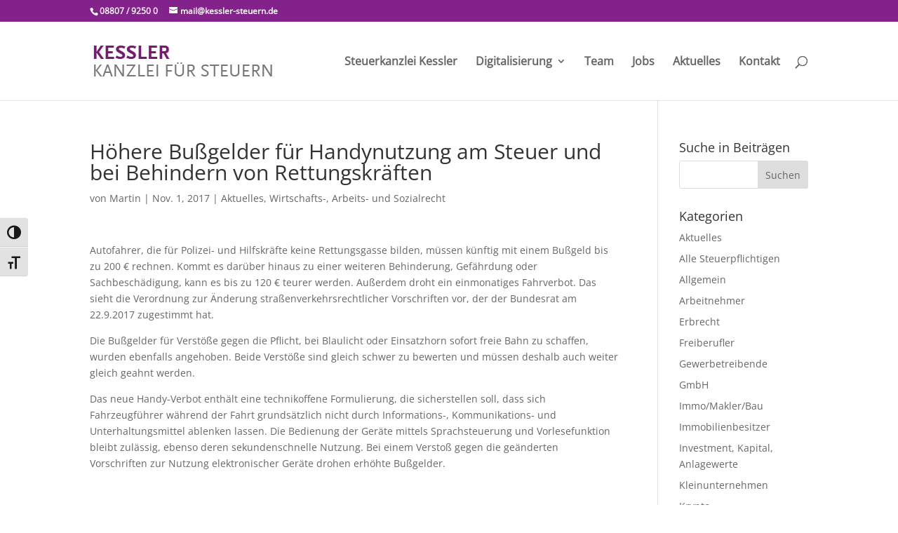

--- FILE ---
content_type: text/html; charset=UTF-8
request_url: https://www.kessler-steuern.de/hoehere-bussgelder-fuer-handynutzung-am-steuer-und-bei-behindern-von-rettungskraeften-2/
body_size: 10749
content:
<!DOCTYPE html>
<html lang="de">
<head>
	<meta charset="UTF-8" />
<meta http-equiv="X-UA-Compatible" content="IE=edge">
	<link rel="pingback" href="https://www.kessler-steuern.de/xmlrpc.php" />

	<script type="text/javascript">
		document.documentElement.className = 'js';
	</script>

	<meta name='robots' content='index, follow, max-image-preview:large, max-snippet:-1, max-video-preview:-1' />
<script type="text/javascript">
			let jqueryParams=[],jQuery=function(r){return jqueryParams=[...jqueryParams,r],jQuery},$=function(r){return jqueryParams=[...jqueryParams,r],$};window.jQuery=jQuery,window.$=jQuery;let customHeadScripts=!1;jQuery.fn=jQuery.prototype={},$.fn=jQuery.prototype={},jQuery.noConflict=function(r){if(window.jQuery)return jQuery=window.jQuery,$=window.jQuery,customHeadScripts=!0,jQuery.noConflict},jQuery.ready=function(r){jqueryParams=[...jqueryParams,r]},$.ready=function(r){jqueryParams=[...jqueryParams,r]},jQuery.load=function(r){jqueryParams=[...jqueryParams,r]},$.load=function(r){jqueryParams=[...jqueryParams,r]},jQuery.fn.ready=function(r){jqueryParams=[...jqueryParams,r]},$.fn.ready=function(r){jqueryParams=[...jqueryParams,r]};</script>
	<!-- This site is optimized with the Yoast SEO plugin v25.2 - https://yoast.com/wordpress/plugins/seo/ -->
	<title>Höhere Bußgelder für Handynutzung am Steuer und bei Behindern von Rettungskräften - Steuerkanzlei Kessler</title>
	<link rel="canonical" href="https://kessler-steuern.de/hoehere-bussgelder-fuer-handynutzung-am-steuer-und-bei-behindern-von-rettungskraeften-2/" />
	<meta property="og:locale" content="de_DE" />
	<meta property="og:type" content="article" />
	<meta property="og:title" content="Höhere Bußgelder für Handynutzung am Steuer und bei Behindern von Rettungskräften - Steuerkanzlei Kessler" />
	<meta property="og:description" content="Autofahrer, die für Polizei- und Hilfskräfte keine Rettungsgasse bilden, müssen künftig mit einem Bußgeld bis zu 200 € rechnen. Kommt es darüber hinaus zu einer weiteren Behinderung, Gefährdung oder Sachbeschädigung, kann es bis zu 120 € teurer werden. Außerdem droht ein einmonatiges Fahrverbot. Das sieht die Verordnung zur Änderung straßenverkehrsrechtlicher Vorschriften vor, der der Bundesrat&hellip; lese weiter Höhere Bußgelder für Handynutzung am Steuer und bei Behindern von Rettungskräften" />
	<meta property="og:url" content="https://kessler-steuern.de/hoehere-bussgelder-fuer-handynutzung-am-steuer-und-bei-behindern-von-rettungskraeften-2/" />
	<meta property="og:site_name" content="Steuerkanzlei Kessler" />
	<meta property="article:published_time" content="2017-10-31T23:00:43+00:00" />
	<meta name="author" content="Martin" />
	<meta name="twitter:card" content="summary_large_image" />
	<meta name="twitter:label1" content="Verfasst von" />
	<meta name="twitter:data1" content="Martin" />
	<meta name="twitter:label2" content="Geschätzte Lesezeit" />
	<meta name="twitter:data2" content="1 Minute" />
	<script type="application/ld+json" class="yoast-schema-graph">{"@context":"https://schema.org","@graph":[{"@type":"WebPage","@id":"https://kessler-steuern.de/hoehere-bussgelder-fuer-handynutzung-am-steuer-und-bei-behindern-von-rettungskraeften-2/","url":"https://kessler-steuern.de/hoehere-bussgelder-fuer-handynutzung-am-steuer-und-bei-behindern-von-rettungskraeften-2/","name":"Höhere Bußgelder für Handynutzung am Steuer und bei Behindern von Rettungskräften - Steuerkanzlei Kessler","isPartOf":{"@id":"https://kessler-steuern.de/#website"},"datePublished":"2017-10-31T23:00:43+00:00","author":{"@id":"https://kessler-steuern.de/#/schema/person/5cb50e376ebcb4e51b406ef3643b2d17"},"breadcrumb":{"@id":"https://kessler-steuern.de/hoehere-bussgelder-fuer-handynutzung-am-steuer-und-bei-behindern-von-rettungskraeften-2/#breadcrumb"},"inLanguage":"de","potentialAction":[{"@type":"ReadAction","target":["https://kessler-steuern.de/hoehere-bussgelder-fuer-handynutzung-am-steuer-und-bei-behindern-von-rettungskraeften-2/"]}]},{"@type":"BreadcrumbList","@id":"https://kessler-steuern.de/hoehere-bussgelder-fuer-handynutzung-am-steuer-und-bei-behindern-von-rettungskraeften-2/#breadcrumb","itemListElement":[{"@type":"ListItem","position":1,"name":"Startseite","item":"https://kessler-steuern.de/"},{"@type":"ListItem","position":2,"name":"Höhere Bußgelder für Handynutzung am Steuer und bei Behindern von Rettungskräften"}]},{"@type":"WebSite","@id":"https://kessler-steuern.de/#website","url":"https://kessler-steuern.de/","name":"Steuerkanzlei Kessler","description":"Steuerberatung aus Diessen am Ammersee","potentialAction":[{"@type":"SearchAction","target":{"@type":"EntryPoint","urlTemplate":"https://kessler-steuern.de/?s={search_term_string}"},"query-input":{"@type":"PropertyValueSpecification","valueRequired":true,"valueName":"search_term_string"}}],"inLanguage":"de"},{"@type":"Person","@id":"https://kessler-steuern.de/#/schema/person/5cb50e376ebcb4e51b406ef3643b2d17","name":"Martin","image":{"@type":"ImageObject","inLanguage":"de","@id":"https://kessler-steuern.de/#/schema/person/image/","url":"https://secure.gravatar.com/avatar/f942412c5b950933af117c85d9d01d8811433174b9ee482e8739058a3729e27a?s=96&d=mm&r=g","contentUrl":"https://secure.gravatar.com/avatar/f942412c5b950933af117c85d9d01d8811433174b9ee482e8739058a3729e27a?s=96&d=mm&r=g","caption":"Martin"}}]}</script>
	<!-- / Yoast SEO plugin. -->


<link rel='dns-prefetch' href='//www.kessler-steuern.de' />
<link rel="alternate" type="application/rss+xml" title="Steuerkanzlei Kessler &raquo; Feed" href="https://www.kessler-steuern.de/feed/" />
<link rel="alternate" type="application/rss+xml" title="Steuerkanzlei Kessler &raquo; Kommentar-Feed" href="https://www.kessler-steuern.de/comments/feed/" />
<link rel="alternate" type="application/rss+xml" title="Steuerkanzlei Kessler &raquo; Höhere Bußgelder für Handynutzung am Steuer und bei Behindern von Rettungskräften-Kommentar-Feed" href="https://www.kessler-steuern.de/hoehere-bussgelder-fuer-handynutzung-am-steuer-und-bei-behindern-von-rettungskraeften-2/feed/" />
<meta content="Divi v.4.27.4" name="generator"/><link rel='stylesheet' id='wp-block-library-css' href='https://www.kessler-steuern.de/wp-includes/css/dist/block-library/style.min.css?ver=6.8.3' type='text/css' media='all' />
<style id='wp-block-library-theme-inline-css' type='text/css'>
.wp-block-audio :where(figcaption){color:#555;font-size:13px;text-align:center}.is-dark-theme .wp-block-audio :where(figcaption){color:#ffffffa6}.wp-block-audio{margin:0 0 1em}.wp-block-code{border:1px solid #ccc;border-radius:4px;font-family:Menlo,Consolas,monaco,monospace;padding:.8em 1em}.wp-block-embed :where(figcaption){color:#555;font-size:13px;text-align:center}.is-dark-theme .wp-block-embed :where(figcaption){color:#ffffffa6}.wp-block-embed{margin:0 0 1em}.blocks-gallery-caption{color:#555;font-size:13px;text-align:center}.is-dark-theme .blocks-gallery-caption{color:#ffffffa6}:root :where(.wp-block-image figcaption){color:#555;font-size:13px;text-align:center}.is-dark-theme :root :where(.wp-block-image figcaption){color:#ffffffa6}.wp-block-image{margin:0 0 1em}.wp-block-pullquote{border-bottom:4px solid;border-top:4px solid;color:currentColor;margin-bottom:1.75em}.wp-block-pullquote cite,.wp-block-pullquote footer,.wp-block-pullquote__citation{color:currentColor;font-size:.8125em;font-style:normal;text-transform:uppercase}.wp-block-quote{border-left:.25em solid;margin:0 0 1.75em;padding-left:1em}.wp-block-quote cite,.wp-block-quote footer{color:currentColor;font-size:.8125em;font-style:normal;position:relative}.wp-block-quote:where(.has-text-align-right){border-left:none;border-right:.25em solid;padding-left:0;padding-right:1em}.wp-block-quote:where(.has-text-align-center){border:none;padding-left:0}.wp-block-quote.is-large,.wp-block-quote.is-style-large,.wp-block-quote:where(.is-style-plain){border:none}.wp-block-search .wp-block-search__label{font-weight:700}.wp-block-search__button{border:1px solid #ccc;padding:.375em .625em}:where(.wp-block-group.has-background){padding:1.25em 2.375em}.wp-block-separator.has-css-opacity{opacity:.4}.wp-block-separator{border:none;border-bottom:2px solid;margin-left:auto;margin-right:auto}.wp-block-separator.has-alpha-channel-opacity{opacity:1}.wp-block-separator:not(.is-style-wide):not(.is-style-dots){width:100px}.wp-block-separator.has-background:not(.is-style-dots){border-bottom:none;height:1px}.wp-block-separator.has-background:not(.is-style-wide):not(.is-style-dots){height:2px}.wp-block-table{margin:0 0 1em}.wp-block-table td,.wp-block-table th{word-break:normal}.wp-block-table :where(figcaption){color:#555;font-size:13px;text-align:center}.is-dark-theme .wp-block-table :where(figcaption){color:#ffffffa6}.wp-block-video :where(figcaption){color:#555;font-size:13px;text-align:center}.is-dark-theme .wp-block-video :where(figcaption){color:#ffffffa6}.wp-block-video{margin:0 0 1em}:root :where(.wp-block-template-part.has-background){margin-bottom:0;margin-top:0;padding:1.25em 2.375em}
</style>
<style id='global-styles-inline-css' type='text/css'>
:root{--wp--preset--aspect-ratio--square: 1;--wp--preset--aspect-ratio--4-3: 4/3;--wp--preset--aspect-ratio--3-4: 3/4;--wp--preset--aspect-ratio--3-2: 3/2;--wp--preset--aspect-ratio--2-3: 2/3;--wp--preset--aspect-ratio--16-9: 16/9;--wp--preset--aspect-ratio--9-16: 9/16;--wp--preset--color--black: #000000;--wp--preset--color--cyan-bluish-gray: #abb8c3;--wp--preset--color--white: #ffffff;--wp--preset--color--pale-pink: #f78da7;--wp--preset--color--vivid-red: #cf2e2e;--wp--preset--color--luminous-vivid-orange: #ff6900;--wp--preset--color--luminous-vivid-amber: #fcb900;--wp--preset--color--light-green-cyan: #7bdcb5;--wp--preset--color--vivid-green-cyan: #00d084;--wp--preset--color--pale-cyan-blue: #8ed1fc;--wp--preset--color--vivid-cyan-blue: #0693e3;--wp--preset--color--vivid-purple: #9b51e0;--wp--preset--gradient--vivid-cyan-blue-to-vivid-purple: linear-gradient(135deg,rgba(6,147,227,1) 0%,rgb(155,81,224) 100%);--wp--preset--gradient--light-green-cyan-to-vivid-green-cyan: linear-gradient(135deg,rgb(122,220,180) 0%,rgb(0,208,130) 100%);--wp--preset--gradient--luminous-vivid-amber-to-luminous-vivid-orange: linear-gradient(135deg,rgba(252,185,0,1) 0%,rgba(255,105,0,1) 100%);--wp--preset--gradient--luminous-vivid-orange-to-vivid-red: linear-gradient(135deg,rgba(255,105,0,1) 0%,rgb(207,46,46) 100%);--wp--preset--gradient--very-light-gray-to-cyan-bluish-gray: linear-gradient(135deg,rgb(238,238,238) 0%,rgb(169,184,195) 100%);--wp--preset--gradient--cool-to-warm-spectrum: linear-gradient(135deg,rgb(74,234,220) 0%,rgb(151,120,209) 20%,rgb(207,42,186) 40%,rgb(238,44,130) 60%,rgb(251,105,98) 80%,rgb(254,248,76) 100%);--wp--preset--gradient--blush-light-purple: linear-gradient(135deg,rgb(255,206,236) 0%,rgb(152,150,240) 100%);--wp--preset--gradient--blush-bordeaux: linear-gradient(135deg,rgb(254,205,165) 0%,rgb(254,45,45) 50%,rgb(107,0,62) 100%);--wp--preset--gradient--luminous-dusk: linear-gradient(135deg,rgb(255,203,112) 0%,rgb(199,81,192) 50%,rgb(65,88,208) 100%);--wp--preset--gradient--pale-ocean: linear-gradient(135deg,rgb(255,245,203) 0%,rgb(182,227,212) 50%,rgb(51,167,181) 100%);--wp--preset--gradient--electric-grass: linear-gradient(135deg,rgb(202,248,128) 0%,rgb(113,206,126) 100%);--wp--preset--gradient--midnight: linear-gradient(135deg,rgb(2,3,129) 0%,rgb(40,116,252) 100%);--wp--preset--font-size--small: 13px;--wp--preset--font-size--medium: 20px;--wp--preset--font-size--large: 36px;--wp--preset--font-size--x-large: 42px;--wp--preset--spacing--20: 0.44rem;--wp--preset--spacing--30: 0.67rem;--wp--preset--spacing--40: 1rem;--wp--preset--spacing--50: 1.5rem;--wp--preset--spacing--60: 2.25rem;--wp--preset--spacing--70: 3.38rem;--wp--preset--spacing--80: 5.06rem;--wp--preset--shadow--natural: 6px 6px 9px rgba(0, 0, 0, 0.2);--wp--preset--shadow--deep: 12px 12px 50px rgba(0, 0, 0, 0.4);--wp--preset--shadow--sharp: 6px 6px 0px rgba(0, 0, 0, 0.2);--wp--preset--shadow--outlined: 6px 6px 0px -3px rgba(255, 255, 255, 1), 6px 6px rgba(0, 0, 0, 1);--wp--preset--shadow--crisp: 6px 6px 0px rgba(0, 0, 0, 1);}:root { --wp--style--global--content-size: 823px;--wp--style--global--wide-size: 1080px; }:where(body) { margin: 0; }.wp-site-blocks > .alignleft { float: left; margin-right: 2em; }.wp-site-blocks > .alignright { float: right; margin-left: 2em; }.wp-site-blocks > .aligncenter { justify-content: center; margin-left: auto; margin-right: auto; }:where(.is-layout-flex){gap: 0.5em;}:where(.is-layout-grid){gap: 0.5em;}.is-layout-flow > .alignleft{float: left;margin-inline-start: 0;margin-inline-end: 2em;}.is-layout-flow > .alignright{float: right;margin-inline-start: 2em;margin-inline-end: 0;}.is-layout-flow > .aligncenter{margin-left: auto !important;margin-right: auto !important;}.is-layout-constrained > .alignleft{float: left;margin-inline-start: 0;margin-inline-end: 2em;}.is-layout-constrained > .alignright{float: right;margin-inline-start: 2em;margin-inline-end: 0;}.is-layout-constrained > .aligncenter{margin-left: auto !important;margin-right: auto !important;}.is-layout-constrained > :where(:not(.alignleft):not(.alignright):not(.alignfull)){max-width: var(--wp--style--global--content-size);margin-left: auto !important;margin-right: auto !important;}.is-layout-constrained > .alignwide{max-width: var(--wp--style--global--wide-size);}body .is-layout-flex{display: flex;}.is-layout-flex{flex-wrap: wrap;align-items: center;}.is-layout-flex > :is(*, div){margin: 0;}body .is-layout-grid{display: grid;}.is-layout-grid > :is(*, div){margin: 0;}body{padding-top: 0px;padding-right: 0px;padding-bottom: 0px;padding-left: 0px;}:root :where(.wp-element-button, .wp-block-button__link){background-color: #32373c;border-width: 0;color: #fff;font-family: inherit;font-size: inherit;line-height: inherit;padding: calc(0.667em + 2px) calc(1.333em + 2px);text-decoration: none;}.has-black-color{color: var(--wp--preset--color--black) !important;}.has-cyan-bluish-gray-color{color: var(--wp--preset--color--cyan-bluish-gray) !important;}.has-white-color{color: var(--wp--preset--color--white) !important;}.has-pale-pink-color{color: var(--wp--preset--color--pale-pink) !important;}.has-vivid-red-color{color: var(--wp--preset--color--vivid-red) !important;}.has-luminous-vivid-orange-color{color: var(--wp--preset--color--luminous-vivid-orange) !important;}.has-luminous-vivid-amber-color{color: var(--wp--preset--color--luminous-vivid-amber) !important;}.has-light-green-cyan-color{color: var(--wp--preset--color--light-green-cyan) !important;}.has-vivid-green-cyan-color{color: var(--wp--preset--color--vivid-green-cyan) !important;}.has-pale-cyan-blue-color{color: var(--wp--preset--color--pale-cyan-blue) !important;}.has-vivid-cyan-blue-color{color: var(--wp--preset--color--vivid-cyan-blue) !important;}.has-vivid-purple-color{color: var(--wp--preset--color--vivid-purple) !important;}.has-black-background-color{background-color: var(--wp--preset--color--black) !important;}.has-cyan-bluish-gray-background-color{background-color: var(--wp--preset--color--cyan-bluish-gray) !important;}.has-white-background-color{background-color: var(--wp--preset--color--white) !important;}.has-pale-pink-background-color{background-color: var(--wp--preset--color--pale-pink) !important;}.has-vivid-red-background-color{background-color: var(--wp--preset--color--vivid-red) !important;}.has-luminous-vivid-orange-background-color{background-color: var(--wp--preset--color--luminous-vivid-orange) !important;}.has-luminous-vivid-amber-background-color{background-color: var(--wp--preset--color--luminous-vivid-amber) !important;}.has-light-green-cyan-background-color{background-color: var(--wp--preset--color--light-green-cyan) !important;}.has-vivid-green-cyan-background-color{background-color: var(--wp--preset--color--vivid-green-cyan) !important;}.has-pale-cyan-blue-background-color{background-color: var(--wp--preset--color--pale-cyan-blue) !important;}.has-vivid-cyan-blue-background-color{background-color: var(--wp--preset--color--vivid-cyan-blue) !important;}.has-vivid-purple-background-color{background-color: var(--wp--preset--color--vivid-purple) !important;}.has-black-border-color{border-color: var(--wp--preset--color--black) !important;}.has-cyan-bluish-gray-border-color{border-color: var(--wp--preset--color--cyan-bluish-gray) !important;}.has-white-border-color{border-color: var(--wp--preset--color--white) !important;}.has-pale-pink-border-color{border-color: var(--wp--preset--color--pale-pink) !important;}.has-vivid-red-border-color{border-color: var(--wp--preset--color--vivid-red) !important;}.has-luminous-vivid-orange-border-color{border-color: var(--wp--preset--color--luminous-vivid-orange) !important;}.has-luminous-vivid-amber-border-color{border-color: var(--wp--preset--color--luminous-vivid-amber) !important;}.has-light-green-cyan-border-color{border-color: var(--wp--preset--color--light-green-cyan) !important;}.has-vivid-green-cyan-border-color{border-color: var(--wp--preset--color--vivid-green-cyan) !important;}.has-pale-cyan-blue-border-color{border-color: var(--wp--preset--color--pale-cyan-blue) !important;}.has-vivid-cyan-blue-border-color{border-color: var(--wp--preset--color--vivid-cyan-blue) !important;}.has-vivid-purple-border-color{border-color: var(--wp--preset--color--vivid-purple) !important;}.has-vivid-cyan-blue-to-vivid-purple-gradient-background{background: var(--wp--preset--gradient--vivid-cyan-blue-to-vivid-purple) !important;}.has-light-green-cyan-to-vivid-green-cyan-gradient-background{background: var(--wp--preset--gradient--light-green-cyan-to-vivid-green-cyan) !important;}.has-luminous-vivid-amber-to-luminous-vivid-orange-gradient-background{background: var(--wp--preset--gradient--luminous-vivid-amber-to-luminous-vivid-orange) !important;}.has-luminous-vivid-orange-to-vivid-red-gradient-background{background: var(--wp--preset--gradient--luminous-vivid-orange-to-vivid-red) !important;}.has-very-light-gray-to-cyan-bluish-gray-gradient-background{background: var(--wp--preset--gradient--very-light-gray-to-cyan-bluish-gray) !important;}.has-cool-to-warm-spectrum-gradient-background{background: var(--wp--preset--gradient--cool-to-warm-spectrum) !important;}.has-blush-light-purple-gradient-background{background: var(--wp--preset--gradient--blush-light-purple) !important;}.has-blush-bordeaux-gradient-background{background: var(--wp--preset--gradient--blush-bordeaux) !important;}.has-luminous-dusk-gradient-background{background: var(--wp--preset--gradient--luminous-dusk) !important;}.has-pale-ocean-gradient-background{background: var(--wp--preset--gradient--pale-ocean) !important;}.has-electric-grass-gradient-background{background: var(--wp--preset--gradient--electric-grass) !important;}.has-midnight-gradient-background{background: var(--wp--preset--gradient--midnight) !important;}.has-small-font-size{font-size: var(--wp--preset--font-size--small) !important;}.has-medium-font-size{font-size: var(--wp--preset--font-size--medium) !important;}.has-large-font-size{font-size: var(--wp--preset--font-size--large) !important;}.has-x-large-font-size{font-size: var(--wp--preset--font-size--x-large) !important;}
:where(.wp-block-post-template.is-layout-flex){gap: 1.25em;}:where(.wp-block-post-template.is-layout-grid){gap: 1.25em;}
:where(.wp-block-columns.is-layout-flex){gap: 2em;}:where(.wp-block-columns.is-layout-grid){gap: 2em;}
:root :where(.wp-block-pullquote){font-size: 1.5em;line-height: 1.6;}
</style>
<link rel='stylesheet' id='ui-font-css' href='https://www.kessler-steuern.de/wp-content/plugins/wp-accessibility/toolbar/fonts/css/a11y-toolbar.css?ver=2.2.6' type='text/css' media='all' />
<link rel='stylesheet' id='wpa-toolbar-css' href='https://www.kessler-steuern.de/wp-content/plugins/wp-accessibility/toolbar/css/a11y.css?ver=2.2.6' type='text/css' media='all' />
<link rel='stylesheet' id='ui-fontsize.css-css' href='https://www.kessler-steuern.de/wp-content/plugins/wp-accessibility/toolbar/css/a11y-fontsize.css?ver=2.2.6' type='text/css' media='all' />
<style id='ui-fontsize.css-inline-css' type='text/css'>
html { --wpa-font-size: clamp( 24px, 1.5rem, 36px ); --wpa-h1-size : clamp( 48px, 3rem, 72px ); --wpa-h2-size : clamp( 40px, 2.5rem, 60px ); --wpa-h3-size : clamp( 32px, 2rem, 48px ); --wpa-h4-size : clamp( 28px, 1.75rem, 42px ); --wpa-sub-list-size: 1.1em; --wpa-sub-sub-list-size: 1em; } 
</style>
<link rel='stylesheet' id='divi-torque-lite-modules-style-css' href='https://www.kessler-steuern.de/wp-content/plugins/addons-for-divi/assets/css/modules-style.css?ver=4.2.1' type='text/css' media='all' />
<link rel='stylesheet' id='divi-torque-lite-magnific-popup-css' href='https://www.kessler-steuern.de/wp-content/plugins/addons-for-divi/assets/libs/magnific-popup/magnific-popup.css?ver=4.2.1' type='text/css' media='all' />
<link rel='stylesheet' id='divi-torque-lite-frontend-css' href='https://www.kessler-steuern.de/wp-content/plugins/addons-for-divi/assets/css/frontend.css?ver=4.2.1' type='text/css' media='all' />
<link rel='stylesheet' id='divi-style-css' href='https://www.kessler-steuern.de/wp-content/themes/Divi/style-static.min.css?ver=4.27.4' type='text/css' media='all' />
<link rel="https://api.w.org/" href="https://www.kessler-steuern.de/wp-json/" /><link rel="alternate" title="JSON" type="application/json" href="https://www.kessler-steuern.de/wp-json/wp/v2/posts/2004" /><link rel="EditURI" type="application/rsd+xml" title="RSD" href="https://www.kessler-steuern.de/xmlrpc.php?rsd" />
<meta name="generator" content="WordPress 6.8.3" />
<link rel='shortlink' href='https://www.kessler-steuern.de/?p=2004' />
<link rel="alternate" title="oEmbed (JSON)" type="application/json+oembed" href="https://www.kessler-steuern.de/wp-json/oembed/1.0/embed?url=https%3A%2F%2Fwww.kessler-steuern.de%2Fhoehere-bussgelder-fuer-handynutzung-am-steuer-und-bei-behindern-von-rettungskraeften-2%2F" />
<link rel="alternate" title="oEmbed (XML)" type="text/xml+oembed" href="https://www.kessler-steuern.de/wp-json/oembed/1.0/embed?url=https%3A%2F%2Fwww.kessler-steuern.de%2Fhoehere-bussgelder-fuer-handynutzung-am-steuer-und-bei-behindern-von-rettungskraeften-2%2F&#038;format=xml" />
<meta name="viewport" content="width=device-width, initial-scale=1.0, maximum-scale=1.0, user-scalable=0" /><meta name="referrer" content="no-referrer"><link rel="stylesheet" id="et-divi-customizer-global-cached-inline-styles" href="https://www.kessler-steuern.de/wp-content/et-cache/global/et-divi-customizer-global.min.css?ver=1766137999" /><style id="et-critical-inline-css"></style>
<link rel="preload" as="style" id="et-core-unified-deferred-2004-cached-inline-styles" href="https://www.kessler-steuern.de/wp-content/et-cache/2004/et-core-unified-deferred-2004.min.css?ver=1766581331" onload="this.onload=null;this.rel='stylesheet';" /></head>
<body class="wp-singular post-template-default single single-post postid-2004 single-format-standard wp-theme-Divi wpa-excerpt et_pb_button_helper_class et_fixed_nav et_show_nav et_secondary_nav_enabled et_primary_nav_dropdown_animation_fade et_secondary_nav_dropdown_animation_fade et_header_style_left et_pb_footer_columns4 et_cover_background et_pb_gutter osx et_pb_gutters3 et_right_sidebar et_divi_theme et-db">
	<div id="page-container">

					<div id="top-header">
			<div class="container clearfix">

			
				<div id="et-info">
									<span id="et-info-phone">08807 / 9250 0</span>
				
									<a href="mailto:mail@kessler-steuern.de"><span id="et-info-email">mail@kessler-steuern.de</span></a>
				
								</div>

			
				<div id="et-secondary-menu">
								</div>

			</div>
		</div>
		
	
			<header id="main-header" data-height-onload="98">
			<div class="container clearfix et_menu_container">
							<div class="logo_container">
					<span class="logo_helper"></span>
					<a href="https://www.kessler-steuern.de/">
						<img src="https://www.kessler-steuern.de/wp-content/uploads/2016/05/kessler-logo-web_n-1.png" width="265" height="50" alt="Steuerkanzlei Kessler" id="logo" data-height-percentage="50" />
					</a>
				</div>
							<div id="et-top-navigation" data-height="98" data-fixed-height="40">
											<nav id="top-menu-nav">
						<ul id="top-menu" class="nav"><li id="menu-item-3133" class="menu-item menu-item-type-post_type menu-item-object-page menu-item-3133"><a href="https://www.kessler-steuern.de/steuerkanzlei-kessler/">Steuerkanzlei Kessler</a></li>
<li id="menu-item-3135" class="menu-item menu-item-type-post_type menu-item-object-page menu-item-has-children menu-item-3135"><a href="https://www.kessler-steuern.de/digitalisierung/">Digitalisierung</a>
<ul class="sub-menu">
	<li id="menu-item-3134" class="menu-item menu-item-type-post_type menu-item-object-page menu-item-3134"><a href="https://www.kessler-steuern.de/login-unternehmen-online/">Login-Unternehmen online</a></li>
	<li id="menu-item-3743" class="menu-item menu-item-type-post_type menu-item-object-page menu-item-3743"><a href="https://www.kessler-steuern.de/e-rechnung/">E-Rechnung</a></li>
</ul>
</li>
<li id="menu-item-1586" class="menu-item menu-item-type-post_type menu-item-object-page menu-item-1586"><a href="https://www.kessler-steuern.de/team/">Team</a></li>
<li id="menu-item-223" class="menu-item menu-item-type-post_type menu-item-object-page menu-item-223"><a href="https://www.kessler-steuern.de/job/">Jobs</a></li>
<li id="menu-item-574" class="menu-item menu-item-type-post_type menu-item-object-page menu-item-574"><a href="https://www.kessler-steuern.de/steuer-wirtschaft-arbeit-sozialrecht/">Aktuelles</a></li>
<li id="menu-item-216" class="menu-item menu-item-type-post_type menu-item-object-page menu-item-216"><a href="https://www.kessler-steuern.de/kontakt/">Kontakt</a></li>
</ul>						</nav>
					
					
					
											<div id="et_top_search">
							<span id="et_search_icon"></span>
						</div>
					
					<div id="et_mobile_nav_menu">
				<div class="mobile_nav closed">
					<span class="select_page">Seite wählen</span>
					<span class="mobile_menu_bar mobile_menu_bar_toggle"></span>
				</div>
			</div>				</div> <!-- #et-top-navigation -->
			</div> <!-- .container -->
						<div class="et_search_outer">
				<div class="container et_search_form_container">
					<form role="search" method="get" class="et-search-form" action="https://www.kessler-steuern.de/">
					<input type="search" class="et-search-field" placeholder="Suchen &hellip;" value="" name="s" title="Suchen nach:" />					</form>
					<span class="et_close_search_field"></span>
				</div>
			</div>
					</header> <!-- #main-header -->
			<div id="et-main-area">
	
<div id="main-content">
		<div class="container">
		<div id="content-area" class="clearfix">
			<div id="left-area">
											<article id="post-2004" class="et_pb_post post-2004 post type-post status-publish format-standard hentry category-aktuelles category-wirtschafts-arbeits-und-sozialrecht">
											<div class="et_post_meta_wrapper">
							<h1 class="entry-title">Höhere Bußgelder für Handynutzung am Steuer und bei Behindern von Rettungskräften</h1>

						<p class="post-meta"> von <span class="author vcard"><a href="https://www.kessler-steuern.de/author/martin/" title="Beiträge von Martin" rel="author">Martin</a></span> | <span class="published">Nov. 1, 2017</span> | <a href="https://www.kessler-steuern.de/category/aktuelles/" rel="category tag">Aktuelles</a>, <a href="https://www.kessler-steuern.de/category/wirtschafts-arbeits-und-sozialrecht/" rel="category tag">Wirtschafts-, Arbeits- und Sozialrecht</a></p>
												</div>
				
					<div class="entry-content">
					<p>Autofahrer, die für Polizei- und Hilfskräfte keine Rettungsgasse    bilden, müssen künftig mit einem Bußgeld bis zu 200 € rechnen.    Kommt es darüber hinaus zu einer weiteren Behinderung, Gefährdung    oder Sachbeschädigung, kann es bis zu 120 € teurer werden. Außerdem    droht ein einmonatiges Fahrverbot. Das sieht die Verordnung zur Änderung    straßenverkehrsrechtlicher Vorschriften vor, der der Bundesrat am 22.9.2017    zugestimmt hat.</p>
<p> Die Bußgelder für Verstöße gegen die Pflicht, bei Blaulicht    oder Einsatzhorn sofort freie Bahn zu schaffen, wurden ebenfalls angehoben.    Beide Verstöße sind gleich schwer zu bewerten und müssen deshalb    auch weiter gleich geahnt werden.</p>
<p> Das neue Handy-Verbot enthält eine technikoffene Formulierung, die sicherstellen    soll, dass sich Fahrzeugführer während der Fahrt grundsätzlich    nicht durch Informations-, Kommunikations- und Unterhaltungsmittel ablenken    lassen. Die Bedienung der Geräte mittels Sprachsteuerung und Vorlesefunktion    bleibt zulässig, ebenso deren sekundenschnelle Nutzung. Bei einem Verstoß    gegen die geänderten Vorschriften zur Nutzung elektronischer Geräte    drohen erhöhte Bußgelder.</p>
					</div>
					<div class="et_post_meta_wrapper">
										</div>
				</article>

						</div>

				<div id="sidebar">
		<div id="search-2" class="et_pb_widget widget_search"><h4 class="widgettitle">Suche in Beiträgen</h4><form role="search" method="get" id="searchform" class="searchform" action="https://www.kessler-steuern.de/">
				<div>
					<label class="screen-reader-text" for="s">Suche nach:</label>
					<input type="text" value="" name="s" id="s" />
					<input type="submit" id="searchsubmit" value="Suchen" />
				</div>
			</form></div><div id="categories-2" class="et_pb_widget widget_categories"><h4 class="widgettitle">Kategorien</h4>
			<ul>
					<li class="cat-item cat-item-18"><a href="https://www.kessler-steuern.de/category/aktuelles/">Aktuelles</a>
</li>
	<li class="cat-item cat-item-19"><a href="https://www.kessler-steuern.de/category/alle-steuerpflichtigen/">Alle Steuerpflichtigen</a>
</li>
	<li class="cat-item cat-item-1"><a href="https://www.kessler-steuern.de/category/allgemein/">Allgemein</a>
</li>
	<li class="cat-item cat-item-26"><a href="https://www.kessler-steuern.de/category/arbeitnehmer/">Arbeitnehmer</a>
</li>
	<li class="cat-item cat-item-38"><a href="https://www.kessler-steuern.de/category/erbrecht/">Erbrecht</a>
</li>
	<li class="cat-item cat-item-22"><a href="https://www.kessler-steuern.de/category/freiberufler/">Freiberufler</a>
</li>
	<li class="cat-item cat-item-23"><a href="https://www.kessler-steuern.de/category/gewerbetreibende/">Gewerbetreibende</a>
</li>
	<li class="cat-item cat-item-21"><a href="https://www.kessler-steuern.de/category/gmbh/">GmbH</a>
</li>
	<li class="cat-item cat-item-27"><a href="https://www.kessler-steuern.de/category/immomaklerbau/">Immo/Makler/Bau</a>
</li>
	<li class="cat-item cat-item-20"><a href="https://www.kessler-steuern.de/category/immobilienbesitzer/">Immobilienbesitzer</a>
</li>
	<li class="cat-item cat-item-33"><a href="https://www.kessler-steuern.de/category/investment-kapital-anlagewerte/">Investment, Kapital, Anlagewerte</a>
</li>
	<li class="cat-item cat-item-35"><a href="https://www.kessler-steuern.de/category/kleinunternehmen/">Kleinunternehmen</a>
</li>
	<li class="cat-item cat-item-34"><a href="https://www.kessler-steuern.de/category/krypto/">Krypto</a>
</li>
	<li class="cat-item cat-item-28"><a href="https://www.kessler-steuern.de/category/ohne/">ohne</a>
</li>
	<li class="cat-item cat-item-32"><a href="https://www.kessler-steuern.de/category/rente/">Rente</a>
</li>
	<li class="cat-item cat-item-24"><a href="https://www.kessler-steuern.de/category/steuertermine-basiszins-verbraucherpreisindex/">Steuertermine, Basiszins, Verbraucherpreisindex</a>
</li>
	<li class="cat-item cat-item-25"><a href="https://www.kessler-steuern.de/category/wirtschafts-arbeits-und-sozialrecht/">Wirtschafts-, Arbeits- und Sozialrecht</a>
</li>
			</ul>

			</div>	</div>
		</div>
	</div>
	</div>


			<footer id="main-footer">
				
<div class="container">
	<div id="footer-widgets" class="clearfix">
		<div class="footer-widget"><div id="block-9" class="fwidget et_pb_widget widget_block widget_text">
<p></p>
</div></div><div class="footer-widget"></div><div class="footer-widget"></div><div class="footer-widget"></div>	</div>
</div>


		
				<div id="et-footer-nav">
					<div class="container">
						<ul id="menu-footer" class="bottom-nav"><li id="menu-item-644" class="menu-item menu-item-type-post_type menu-item-object-page menu-item-644"><a href="https://www.kessler-steuern.de/impressum/">Impressum</a></li>
<li id="menu-item-1185" class="menu-item menu-item-type-post_type menu-item-object-page menu-item-1185"><a href="https://www.kessler-steuern.de/datenschutz/">Datenschutz</a></li>
<li id="menu-item-4954" class="menu-item menu-item-type-post_type menu-item-object-page menu-item-4954"><a href="https://www.kessler-steuern.de/barrierefreiheitserklaerung/">Barrierefreiheitserklärung</a></li>
</ul>					</div>
				</div>

			
				<div id="footer-bottom">
					<div class="container clearfix">
									</div>
				</div>
			</footer>
		</div>


	</div>

	<script type="speculationrules">
{"prefetch":[{"source":"document","where":{"and":[{"href_matches":"\/*"},{"not":{"href_matches":["\/wp-*.php","\/wp-admin\/*","\/wp-content\/uploads\/*","\/wp-content\/*","\/wp-content\/plugins\/*","\/wp-content\/themes\/Divi\/*","\/*\\?(.+)"]}},{"not":{"selector_matches":"a[rel~=\"nofollow\"]"}},{"not":{"selector_matches":".no-prefetch, .no-prefetch a"}}]},"eagerness":"conservative"}]}
</script>
<script type="text/javascript" id="wpa-toolbar-js-extra">
/* <![CDATA[ */
var wpatb = {"location":"body","is_rtl":"ltr","is_right":"default","responsive":"a11y-non-responsive","contrast":"Umschalten auf hohe Kontraste","grayscale":"Umschalten zu Graustufen","fontsize":"Schrift vergr\u00f6\u00dfern","custom_location":"standard-location","enable_grayscale":"false","enable_fontsize":"true","enable_contrast":"true"};
var wpa11y = {"path":"https:\/\/www.kessler-steuern.de\/wp-content\/plugins\/wp-accessibility\/toolbar\/css\/a11y-contrast.css?version=2.2.6"};
/* ]]> */
</script>
<script type="text/javascript" src="https://www.kessler-steuern.de/wp-content/plugins/wp-accessibility/js/wpa-toolbar.min.js?ver=2.2.6" id="wpa-toolbar-js" defer="defer" data-wp-strategy="defer"></script>
<script type="text/javascript" src="https://www.kessler-steuern.de/wp-includes/js/jquery/jquery.min.js?ver=3.7.1" id="jquery-core-js"></script>
<script type="text/javascript" src="https://www.kessler-steuern.de/wp-includes/js/jquery/jquery-migrate.min.js?ver=3.4.1" id="jquery-migrate-js"></script>
<script type="text/javascript" id="jquery-js-after">
/* <![CDATA[ */
jqueryParams.length&&$.each(jqueryParams,function(e,r){if("function"==typeof r){var n=String(r);n.replace("$","jQuery");var a=new Function("return "+n)();$(document).ready(a)}});
/* ]]> */
</script>
<script type="text/javascript" src="https://www.kessler-steuern.de/wp-content/plugins/addons-for-divi/assets/libs/magnific-popup/magnific-popup.js?ver=4.2.1" id="divi-torque-lite-magnific-popup-js"></script>
<script type="text/javascript" src="https://www.kessler-steuern.de/wp-content/plugins/addons-for-divi/assets/libs/slick/slick.min.js?ver=4.2.1" id="divi-torque-lite-slick-js"></script>
<script type="text/javascript" src="https://www.kessler-steuern.de/wp-content/plugins/addons-for-divi/assets/libs/counter-up/counter-up.min.js?ver=4.2.1" id="divi-torque-lite-counter-up-js"></script>
<script type="text/javascript" id="divi-torque-lite-frontend-js-extra">
/* <![CDATA[ */
var diviTorqueLiteFrontend = {"ajaxurl":"https:\/\/www.kessler-steuern.de\/wp-admin\/admin-ajax.php"};
/* ]]> */
</script>
<script type="text/javascript" src="https://www.kessler-steuern.de/wp-content/plugins/addons-for-divi/assets/js/frontend.js?ver=4.2.1" id="divi-torque-lite-frontend-js"></script>
<script type="text/javascript" id="divi-custom-script-js-extra">
/* <![CDATA[ */
var DIVI = {"item_count":"%d Item","items_count":"%d Items"};
var et_builder_utils_params = {"condition":{"diviTheme":true,"extraTheme":false},"scrollLocations":["app","top"],"builderScrollLocations":{"desktop":"app","tablet":"app","phone":"app"},"onloadScrollLocation":"app","builderType":"fe"};
var et_frontend_scripts = {"builderCssContainerPrefix":"#et-boc","builderCssLayoutPrefix":"#et-boc .et-l"};
var et_pb_custom = {"ajaxurl":"https:\/\/www.kessler-steuern.de\/wp-admin\/admin-ajax.php","images_uri":"https:\/\/www.kessler-steuern.de\/wp-content\/themes\/Divi\/images","builder_images_uri":"https:\/\/www.kessler-steuern.de\/wp-content\/themes\/Divi\/includes\/builder\/images","et_frontend_nonce":"4f7e1f9c01","subscription_failed":"Bitte \u00fcberpr\u00fcfen Sie die Felder unten aus, um sicherzustellen, dass Sie die richtigen Informationen eingegeben.","et_ab_log_nonce":"af4dbfcc12","fill_message":"Bitte f\u00fcllen Sie die folgenden Felder aus:","contact_error_message":"Bitte folgende Fehler beheben:","invalid":"Ung\u00fcltige E-Mail","captcha":"Captcha","prev":"Vorherige","previous":"Vorherige","next":"Weiter","wrong_captcha":"Sie haben die falsche Zahl im Captcha eingegeben.","wrong_checkbox":"Kontrollk\u00e4stchen","ignore_waypoints":"no","is_divi_theme_used":"1","widget_search_selector":".widget_search","ab_tests":[],"is_ab_testing_active":"","page_id":"2004","unique_test_id":"","ab_bounce_rate":"5","is_cache_plugin_active":"no","is_shortcode_tracking":"","tinymce_uri":"https:\/\/www.kessler-steuern.de\/wp-content\/themes\/Divi\/includes\/builder\/frontend-builder\/assets\/vendors","accent_color":"#7EBEC5","waypoints_options":[]};
var et_pb_box_shadow_elements = [];
/* ]]> */
</script>
<script type="text/javascript" src="https://www.kessler-steuern.de/wp-content/themes/Divi/js/scripts.min.js?ver=4.27.4" id="divi-custom-script-js"></script>
<script type="text/javascript" src="https://www.kessler-steuern.de/wp-content/themes/Divi/includes/builder/feature/dynamic-assets/assets/js/jquery.fitvids.js?ver=4.27.4" id="fitvids-js"></script>
<script type="text/javascript" src="https://www.kessler-steuern.de/wp-content/themes/Divi/core/admin/js/common.js?ver=4.27.4" id="et-core-common-js"></script>
<script type="text/javascript" id="wp-accessibility-js-extra">
/* <![CDATA[ */
var wpa = {"skiplinks":{"enabled":false,"output":""},"target":"1","tabindex":"1","underline":{"enabled":false,"target":"a"},"videos":"","dir":"ltr","lang":"de","titles":"1","labels":"1","wpalabels":{"s":"Search","author":"Name","email":"Email","url":"Website","comment":"Comment"},"alt":"","altSelector":".hentry img[alt]:not([alt=\"\"]), .comment-content img[alt]:not([alt=\"\"]), #content img[alt]:not([alt=\"\"]),.entry-content img[alt]:not([alt=\"\"])","current":"","errors":"","tracking":"1","ajaxurl":"https:\/\/www.kessler-steuern.de\/wp-admin\/admin-ajax.php","security":"db3a603a5b","action":"wpa_stats_action","url":"https:\/\/www.kessler-steuern.de\/hoehere-bussgelder-fuer-handynutzung-am-steuer-und-bei-behindern-von-rettungskraeften-2\/","post_id":"2004","continue":"","pause":"Pause video","play":"Play video","restUrl":"https:\/\/www.kessler-steuern.de\/wp-json\/wp\/v2\/media","ldType":"","ldHome":"https:\/\/www.kessler-steuern.de","ldText":"<span class=\"dashicons dashicons-media-text\" aria-hidden=\"true\"><\/span><span class=\"screen-reader\">Lange Beschreibung<\/span>"};
/* ]]> */
</script>
<script type="text/javascript" src="https://www.kessler-steuern.de/wp-content/plugins/wp-accessibility/js/wp-accessibility.min.js?ver=2.2.6" id="wp-accessibility-js" defer="defer" data-wp-strategy="defer"></script>
</body>
</html>
